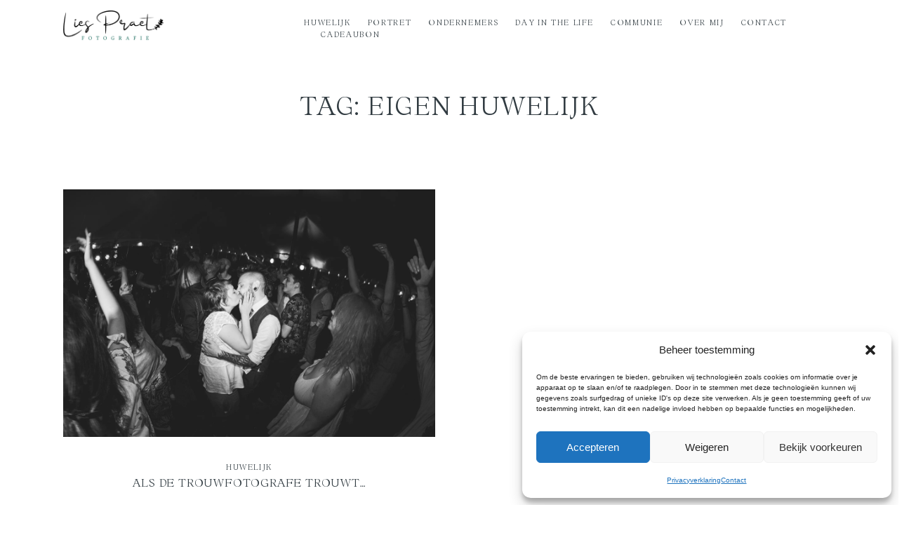

--- FILE ---
content_type: text/css
request_url: https://liespraet.be/wp-content/themes/velvet/style.css?ver=2.6.7
body_size: 169
content:
/*
Theme Name: Velvet
Theme URI: https://flothemes.com/themes/velvet/
Author: Flothemes
Author URI: https://flothemes.com
Description: A theme for ambitious, business oriented photographers, who are entering a more mature stage of their business, are active educators, workshop organizer/speakers, award winners, etc. Velvet is polished, cultivated and high-end type of elegant.
Version: 2.6.7
License: GNU General Public License and Flothemes general license
License URI: Licensing/README_License.txt
Text Domain: flotheme
Tags: Elegant design for ambitious, mature brands.
*/